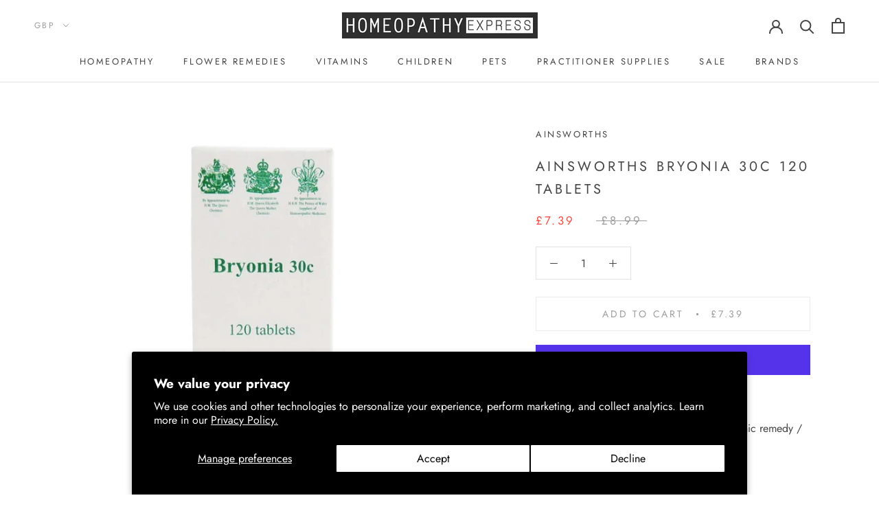

--- FILE ---
content_type: text/javascript
request_url: https://www.homeopathyexpress.com/cdn/shop/t/2/assets/custom.js?v=8814717088703906631571629281
body_size: -721
content:
//# sourceMappingURL=/cdn/shop/t/2/assets/custom.js.map?v=8814717088703906631571629281
